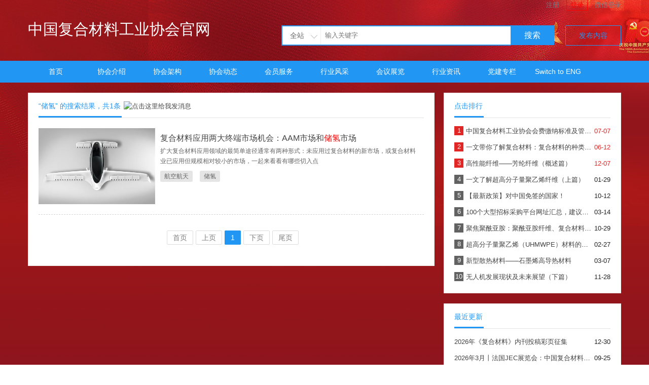

--- FILE ---
content_type: text/html;charset=utf-8
request_url: http://www.ccia.xin/search/index/tag/id/83.html
body_size: 5400
content:
<!DOCTYPE html PUBLIC "-//W3C//DTD XHTML 1.0 Transitional//EN" "http://www.w3.org/TR/xhtml1/DTD/xhtml1-transitional.dtd">
<html>
  <head>
      <meta http-equiv="Content-Type" content="text/html; charset=utf-8">
	  <title>储氢_中国复合材料工业协会官网</title>
	  <meta name="author" content="中国复合材料工业协会">
	  <meta name="keywords" content="储氢,中国，复合，材料，工业，协会，复合材料，工业协会" />
	  <meta name="description" content="中国复合材料工业协会唯一官方网站。" />
	  <link href="/common/static/css/yzm-common.css" rel="stylesheet" type="text/css" />
	  <link href="/common/static/css/yzm-style.css" rel="stylesheet" type="text/css" />
	  <script type="text/javascript" src="/common/static/js/jquery-1.8.2.min.js"></script>
	  <script type="text/javascript" src="/common/static/js/yzm-front.js"></script>
  </head>
  <body>
	    <!--网站头部-->
<!--<div class="yzm-line"></div>
	        	<div class="yzm-advertise">
				<!-- 自定义广告位：更改这里，请登录后台->系统管理->自定义配置 
				<h1>这里是广告位，欢迎电话垂询010-88875799。</h1>
			    </div>
			    -->
      	<div class="yzm-header-top">
   	    <div class="yzm-member-status">
   	            <a href="http://www.ccia.xin/member/index/register.html" target="_blank">注册</a> 
	   <a href="http://www.ccia.xin/member/index/login.html?referer=http%3A%2F%2Fwww.ccia.xin%2Fsearch%2Findex%2Ftag%2Fid%2F83.html"  target="_blank" class="login">登录</a>
	   <a href="http://www.ccia.xin/member/other/wx_login.html">微信登录</a>
				</div>
	   </div>
	</div>
</div>
<div class="yzm-container-box">
	<div class="yzm-header">
		<div class="yzm-logo">
		 <a href="http://www.ccia.xin/">中国复合材料工业协会官网</a>
		 <!-- <a href="http://www.ccia.xin/"><img src="/common/static/images/logo.png" title="中国复合材料工业协会官网" alt="中国复合材料工业协会官网"></a> -->
		</div>
		<div class="yzm-search">
		<form method="get" action="http://www.ccia.xin/search/index/init.html" target="_blank">
			<div id="searchtxt" class="searchtxt">
				<div class="searchmenu">	
					<div class="searchselected" id="searchselected">全站</div>	
					<div class="searchtab" id="searchtab">
						<ul>
							<li data="0">全站</li>
							<li data="1">文章</li>
							<li data="2">产品</li>
							<li data="3">下载</li>
						</ul>
					</div>
				</div>
				<input type="hidden" name="modelid" value="0" id="modelid" />
				<input name="q" type="text" placeholder="输入关键字"/>
			</div>
			<div class="searchbtn">
				<button id="searchbtn" type="submit">搜索</button>
			</div>
		</form>
	    </div>
		<div class="yzm-add-content"><a href="http://www.ccia.xin/member/member_content/init.html" target="_blank">发布内容</a></div>
	</div>

	<!--网站导航-->
	<div class="yzm-menu">
	  <ul class="yzm-nav">
		 <li><a  href="http://www.ccia.xin/">首页</a></li>
						    <li>
				<a  href="/xiehuijieshao/" target="_self">协会介绍</a>
				<!-- 这里是二级栏目的循环，不需要的可以删除，代码开始 -->
				  
								<ul class="sub_nav">
										<li><a href="/xiehuizhangcheng/" target="_self">协会章程</a></li>
										<li><a href="/xiehuizhinen/" target="_self">协会职能</a></li>
										<li><a href="/zilvgongyue/" target="_self">自律公约</a></li>
										<li><a href="/lianxiwomen/" target="_self">联系我们</a></li>
						
				</ul>
								<!-- 这里是二级栏目的循环，不需要的可以删除，代码结束 -->
			</li>		
				    <li>
				<a  href="/xiehuijiagou/" target="_self">协会架构</a>
				<!-- 这里是二级栏目的循环，不需要的可以删除，代码开始 -->
				  
								<ul class="sub_nav">
										<li><a href="/xiehuilingdao/" target="_self">协会领导</a></li>
										<li><a href="/xiehuijuececeng/" target="_self">协会决策层</a></li>
										<li><a href="/teyaoguwen/" target="_self">专家顾问</a></li>
										<li><a href="/jianduguanliceng/" target="_self">监督管理层</a></li>
										<li><a href="/mishuchu/" target="_self">秘书处</a></li>
										<li><a href="/zhuanyeweiyuanhui/" target="_self">专业委员会</a></li>
										<li><a href="/biaozhunhuajishuweiyuanhui/" target="_self">标委会</a></li>
						
				</ul>
								<!-- 这里是二级栏目的循环，不需要的可以删除，代码结束 -->
			</li>		
				    <li>
				<a  href="/xiehuidongtai/" target="_self">协会动态</a>
				<!-- 这里是二级栏目的循环，不需要的可以删除，代码开始 -->
				  
								<ul class="sub_nav">
										<li><a href="/xiehuixinwen/" target="_self">协会新闻</a></li>
										<li><a href="/xiehuitongzhi/" target="_self">协会通知</a></li>
						
				</ul>
								<!-- 这里是二级栏目的循环，不需要的可以删除，代码结束 -->
			</li>		
				    <li>
				<a  href="/huiyuanzhaomu/" target="_self">会员服务</a>
				<!-- 这里是二级栏目的循环，不需要的可以删除，代码开始 -->
				  
								<ul class="sub_nav">
										<li><a href="/huiyuanquanyi/" target="_self">会员权益</a></li>
										<li><a href="/huifeijiaona/" target="_self">收费标准</a></li>
										<li><a href="http://service.ccia.xin" target="_self">系统登录</a></li>
										<li><a href="https://www.ccia.xin/huifeijiaona/66.html" target="_self">会费缴纳</a></li>
										<li><a href="/xinxichaxun/" target="_self">信息查询</a></li>
										<li><a href="/zhengshuyangban/" target="_self">证书样板</a></li>
										<li><a href="/ziyuanfuwu/" target="_blank">志愿服务</a></li>
										<li><a href="/xuanchuantuiguang/" target="_self">宣传推广</a></li>
										<li><a href="/hezuoxiangmu/" target="_self">合作项目</a></li>
										<li><a href="/shoucexiazai/" target="_self">手册下载</a></li>
										<li><a href="/gongxiaopingtai/" target="_self">供销平台</a></li>
										<li><a href="http://xypj.ccia.xin/" target="_blank">信用评价</a></li>
						
				</ul>
								<!-- 这里是二级栏目的循环，不需要的可以删除，代码结束 -->
			</li>		
				    <li>
				<a  href="/hangyefengcai/" target="_self">行业风采</a>
				<!-- 这里是二级栏目的循环，不需要的可以删除，代码开始 -->
				  
								<ul class="sub_nav">
										<li><a href="/mingxingqiyedanwei/" target="_self">会员风采</a></li>
										<li><a href="/xingyezhuanjia/" target="_self">行业专家</a></li>
						
				</ul>
								<!-- 这里是二级栏目的循环，不需要的可以删除，代码结束 -->
			</li>		
				    <li>
				<a  href="/huodongbaoming/" target="_self">会议展览</a>
				<!-- 这里是二级栏目的循环，不需要的可以删除，代码开始 -->
				  
								<ul class="sub_nav">
										<li><a href="/huiyihuizhan/" target="_self">会议详情</a></li>
										<li><a href="/xianshangvrzhanting/" target="_self">行业展会</a></li>
						
				</ul>
								<!-- 这里是二级栏目的循环，不需要的可以删除，代码结束 -->
			</li>		
				    <li>
				<a  href="/xinwenzixun/" target="_self">行业资讯</a>
				<!-- 这里是二级栏目的循环，不需要的可以删除，代码开始 -->
				  
								<ul class="sub_nav">
										<li><a href="http://bbs.ccia.xin/forum.php" target="_blank">复材论坛</a></li>
										<li><a href="/guojizixun/" target="_self">国际资讯</a></li>
										<li><a href="/guonazixun/" target="_self">国内资讯</a></li>
										<li><a href="/ziliaoxiazai/" target="_self">资料下载</a></li>
										<li><a href="/huiyibaogao/" target="_self">会议报告</a></li>
						
				</ul>
								<!-- 这里是二级栏目的循环，不需要的可以删除，代码结束 -->
			</li>		
				    <li>
				<a  href="/dangjianzhuanlan/" target="_self">党建专栏</a>
				<!-- 这里是二级栏目的循环，不需要的可以删除，代码开始 -->
				  
								<ul class="sub_nav">
										<li><a href="/dangjianxuexi/" target="_self">党建学习</a></li>
						
				</ul>
								<!-- 这里是二级栏目的循环，不需要的可以删除，代码结束 -->
			</li>		
				    <li>
				<a  href="https://en.ccia.xin" target="_blank">Switch to ENG</a>
				<!-- 这里是二级栏目的循环，不需要的可以删除，代码开始 -->
								<!-- 这里是二级栏目的循环，不需要的可以删除，代码结束 -->
			</li>		
			
	  </ul>
	</div>
</div>

<!--网站容器-->
<div class="yzm-container"> 
		 <div class="yzm-content-box yzm-main-left yzm-news-list">
		     		 		<div class="yzm-title">
		 			<h2>“储氢” 的搜索结果，共<span>1</span>条</h2>
		 			<a target="_blank" href="http://wpa.qq.com/msgrd?v=3&uin=871050108&site=qq&menu=yes">

                    <img border="5" src="http://wpa.qq.com/pa?p=2:871050108:53" alt="点击这里给我发消息" title="点击这里给我发消息"/></a>


		 		</div>

		 				 				 				 		<div class="yzm-news">
		 			<a href="/zhuantibaogao/213.html" class="yzm-news-img">
		 				<img src="/uploads/ueditor/image/20210908/thumb_500_300_1631068985138138.jpg" alt="复合材料应用两大终端市场机会：AAM市场和储氢市场" title="复合材料应用两大终端市场机会：AAM市场和储氢市场" />
		 			</a>
		 			<div class="yzm-news-right">
		 				 <!-- 内容属性 -->
		 				<a href="/zhuantibaogao/213.html">复合材料应用两大终端市场机会：AAM市场和<span style='color:red;'>储氢</span>市场</a>
		 				<p>扩大复合材料应用领域的最简单途径通常有两种形式：未应用过复合材料的新市场，或复合材料业已应用但规模相对较小的市场，一起来看看有哪些切入点</p>
		 				<div class="yzm-news-tags">
		 					 							 								
 							<a href="http://www.ccia.xin/search/index/tag/id/41.html" target="_blank" >航空航天</a>
 								
 							<a href="http://www.ccia.xin/search/index/tag/id/83.html" target="_blank" >储氢</a>
 									 				</div>
		 			</div>
		 		</div>		
		 								

				<div id="page"><span class="pageinfo">共<strong> 1 </strong>条记录</span><a href="http://www.ccia.xin/search/index/tag/id/83/page/1.html" class="homepage">首页</a><a href="http://www.ccia.xin/search/index/tag/id/83/page/1.html" class="nopage">上页</a><a href="http://www.ccia.xin/search/index/tag/id/83/page/1.html" class="listpage curpage">1</a><a href="http://www.ccia.xin/search/index/tag/id/83/page/1.html" class="nopage">下页</a><a href="http://www.ccia.xin/search/index/tag/id/83/page/1.html" class="endpage">尾页</a></div>
		  </div>
		  
		 <div class="yzm-main-right">	
		 	<div class="yzm-content-box">
				<div class="yzm-title">
		 			<h2>点击排行</h2>
		 		</div>
		 	    <ul class="yzm-ranking">
		 																		   <li><em>1</em><span class="date">07-07</span><a href="/huifeijiaona/66.html" title="中国复合材料工业协会会费缴纳标准及管理办法" target="_blank"><span class="title_color">中国复合材料工业协会会费缴纳标准及管理办法</span></a></li>	
															   <li><em>2</em><span class="date">06-12</span><a href="/zhuantibaogao/1404.html" title="一文带你了解复合材料：复合材料的种类、加工及应用" target="_blank"><span class="title_color">一文带你了解复合材料：复合材料的种类、加工及应用</span></a></li>	
															   <li><em>3</em><span class="date">12-07</span><a href="/zhuantibaogao/1711.html" title="高性能纤维——芳纶纤维（概述篇）" target="_blank"><span class="title_color">高性能纤维——芳纶纤维（概述篇）</span></a></li>	
															   <li><em>4</em><span class="date">01-29</span><a href="/zhuantibaogao/1808.html" title="一文了解超高分子量聚乙烯纤维（上篇）" target="_blank"><span class="title_color">一文了解超高分子量聚乙烯纤维（上篇）</span></a></li>	
															   <li><em>5</em><span class="date">10-12</span><a href="/guonazixun/2309.html" title=" 【最新政策】对中国免签的国家！" target="_blank"><span class="title_color"> 【最新政策】对中国免签的国家！</span></a></li>	
															   <li><em>6</em><span class="date">03-14</span><a href="/guonazixun/2612.html" title="100个大型招标采购平台网址汇总，建议收藏！（上）" target="_blank"><span class="title_color">100个大型招标采购平台网址汇总，建议收藏！（上）</span></a></li>	
															   <li><em>7</em><span class="date">10-29</span><a href="/zhuantibaogao/296.html" title="聚焦聚酰亚胺：聚酰亚胺纤维、复合材料性能优异，前景广阔（一）" target="_blank"><span class="title_color">聚焦聚酰亚胺：聚酰亚胺纤维、复合材料性能优异，前景广阔（一）</span></a></li>	
															   <li><em>8</em><span class="date">02-27</span><a href="/zhuantibaogao/1848.html" title="超高分子量聚乙烯（UHMWPE）材料的最新应用与未来展望" target="_blank"><span class="title_color">超高分子量聚乙烯（UHMWPE）材料的最新应用与未来展望</span></a></li>	
															   <li><em>9</em><span class="date">03-07</span><a href="/zhuantibaogao/1867.html" title="新型散热材料——石墨烯高导热材料" target="_blank"><span class="title_color">新型散热材料——石墨烯高导热材料</span></a></li>	
															   <li><em>10</em><span class="date">11-28</span><a href="/zhuantibaogao/1690.html" title="无人机发展现状及未来展望（下篇）" target="_blank"><span class="title_color">无人机发展现状及未来展望（下篇）</span></a></li>	
											
		 		</ul>		 		
		 	</div>	
 		 	<div class="yzm-line"></div>
		 	<div class="yzm-content-box">
				<div class="yzm-title">
		 			<h2>最近更新</h2>
		 		</div>
		 	    <ul class="yzm-like-list">
		 													   <li><span class="date">12-30</span><a href="/xiehuixinwen/3140.html" title="2026年《复合材料》内刊投稿彩页征集" target="_blank"><span class="title_color">2026年《复合材料》内刊投稿彩页征集</span></a></li>	
										   <li><span class="date">09-25</span><a href="/huiyihuizhan/2945.html" title="2026年3月丨法国JEC展览会：中国复合材料行业协会邀您共赴行业盛会" target="_blank"><span class="title_color">2026年3月丨法国JEC展览会：中国复合材料行业协会邀您共赴行业盛会</span></a></li>	
										   <li><span class="date">01-23</span><a href="/zhuantibaogao/3192.html" title="干喷湿纺T800G碳纤维的表面粗糙度与皮芯结构对碳纤维增强复合材料冲击韧性的影响" target="_blank"><span class="title_color">干喷湿纺T800G碳纤维的表面粗糙度与皮芯结构对碳纤维增强复合材料冲击韧性的影响</span></a></li>	
										   <li><span class="date">01-23</span><a href="/guonazixun/3191.html" title="谁将成为2026年复材行业的“隐形冠军”？" target="_blank"><span class="title_color">谁将成为2026年复材行业的“隐形冠军”？</span></a></li>	
										   <li><span class="date">01-23</span><a href="/zhuantibaogao/3190.html" title="绿色转型赋能可持续发展：“十五五”复合材料行业低碳发展路径探析" target="_blank"><span class="title_color">绿色转型赋能可持续发展：“十五五”复合材料行业低碳发展路径探析</span></a></li>	
										   <li><span class="date">01-23</span><a href="/guonazixun/3189.html" title="工信部：已累计推动价值超550亿元新材料产品进入市场" target="_blank"><span class="title_color">工信部：已累计推动价值超550亿元新材料产品进入市场</span></a></li>	
										   <li><span class="date">01-22</span><a href="/dangjianxuexi/3188.html" title="关于2025年度中国复合材料工业协会党支部民主生活会通报会的通告" target="_blank"><span class="title_color">关于2025年度中国复合材料工业协会党支部民主生活会通报会的通告</span></a></li>	
										   <li><span class="date">01-21</span><a href="/guojizixun/3187.html" title="Joby航空在俄亥俄州建立第二工厂，实施双站点电动垂直起降飞行器生产战略" target="_blank"><span class="title_color">Joby航空在俄亥俄州建立第二工厂，实施双站点电动垂直起降飞行器生产战略</span></a></li>	
										   <li><span class="date">01-21</span><a href="/zhuantibaogao/3186.html" title="对位芳纶纤维革新深海海底电缆安装技术" target="_blank"><span class="title_color">对位芳纶纤维革新深海海底电缆安装技术</span></a></li>	
										   <li><span class="date">01-20</span><a href="/guojizixun/3185.html" title="佛瑞亚携手中石化资本 加速布局中国氢能市场" target="_blank"><span class="title_color">佛瑞亚携手中石化资本 加速布局中国氢能市场</span></a></li>	
											
		 		</ul>		 		
		 	</div>	
 		  </div>			  	
 		    </div>
    <div class="clearfix"></div>
	<div class="yzm-container-box yzm-footer">
		<div>
			<!-- 为了支持YzmCMS的发展,请您保留YzmCMS内容管理系统的链接信息,谢谢! -->
			<p>京ICP 备17011178号 <!-- ccia.xin Baidu tongji analytics -->
<script>
var _hmt = _hmt || [];
(function() {
  var hm = document.createElement("script");
  hm.src = "https://hm.baidu.com/hm.js?aa660be3314df995be3c9eb8f4a40666";
  var s = document.getElementsByTagName("script")[0]; 
  s.parentNode.insertBefore(hm, s);
})();
</script> <a href="http://www.ccia.xin/guestbook/index/init.html" target="_blank">留言板</a> | <a href="http://www.ccia.xin/index.php?m=mobile">手机版</a></p>
			<p>版权所有 © 1984-2022 中国复合材料工业协会</p>
		</div>
		<!--自动推送代码-->
<script>
(function(){var bp = document.createElement('script');
var curProtocol = window.location.protocol.split(':')[0];
if (curProtocol === 'https') {
bp.src = 'https://zz.bdstatic.com/linksubmit/push.js';
}
else {
bp.src = 'http://push.zhanzhang.baidu.com/push.js';
}
var s = document.getElementsByTagName("script")[0];
s.parentNode.insertBefore(bp, s);
})();
</script>
	</div>
  </body>
</html> 

--- FILE ---
content_type: text/css
request_url: http://www.ccia.xin/common/static/css/yzm-common.css
body_size: 1959
content:
@charset "utf-8";
/**
 * 中国复合材料工业协会
 * @author           CCIA  
 * @license          http://www.ccia.xin
 */
/* CSS Document */

*{margin:0;padding:0;}
body{font-size:13px;font-family:Tahoma,Arial,sans-serif;color: #232323; background-image: url(http://news-bos.cdn.bcebos.com/mvideo/2021-pc-71.jpg);line-height: 20px}
div,dl,dt,dd,ul,ol,li,h1,h2,h3,h4,h5,h6,pre,code,form,fieldset,legend,input,button,textarea,p,blockquote,th,td{margin:0px;padding:0px;}
table{border-collapse:collapse;}
a,img{border:0;}
ol,ul{list-style:none}
a{color:#454545;text-decoration:none;}
a:hover{color:#1eaff1;}
.clearfix{clear:both;width:0px;height:0px;overflow:hidden;}
/*.title_color{overflow:hidden;text-overflow:ellipsis;white-space:nowrap;}*/

.yzm-container-box{width:100%;background-image: ;min-width:1170px}
.yzm-header-box{height: 35px; line-height: 35px; background: #fbfbfb; border-bottom: 1px solid #e8e8e8;} 
.yzm-header-top{width:1170px;margin:0 auto;color:#747d87;}
.yzm-header-top a{color:#747d87;margin-left:10px;}
.yzm-header-top a:hover{color:#ff0000;}
.yzm-member-status{float:right;}
.yzm-member-status .login{color: #ff0000;border:1px solid #ff0000;padding: 3px 7px}

/* 网站容器 */
.yzm-container{margin:auto;width:1170px;}
.yzm-content-box{padding:5px 20px 10px 20px;background: #fff;border: 1px solid #eee;}
.yzm-title{border-bottom: #e4e3e3 1px solid;margin-bottom: 10px}
.yzm-title h2{font-size: 14px;line-height: 40px;font-weight: normal;border-bottom: 3px solid #2196f3;display: inline-block;padding-right:2px;color: #2196f3}
.yzm-title-right{float: right;}
.yzm-title-right a{line-height: 40px}

.yzm-line{height:20px;clear:both;}

/*网站头部 */
.yzm-header{height:100px;padding:10px 0;width:1170px;margin:0 auto;}
.yzm-logo{float:left;margin-top:30px;width:370px;}
.yzm-logo a{color:#ffffff;font-size: 30px;overflow: hidden;display: block;height:35px;line-height:35px;text-overflow: ellipsis;white-space: nowrap;}
.yzm-logo img{width:165px;height:55px}
.yzm-search{float:left;margin-left:130px;margin-top:30px;}
.searchtxt .searchmenu .searchselected{background-image:url(../images/icon2.png);background-repeat:no-repeat;}
.searchtxt{float:left;width:450px;height:36px;border:2px solid #2196f3;border-right:0;position:relative;z-index:100;background:#fff;}
.searchtxt .searchmenu{float:left;border-right:1px solid #eee;}
.searchtxt .searchmenu .searchselected{color:#666;cursor:pointer;font-size:14px;height:36px;line-height:36px;padding-left:15px;width:60px;background-position: 55px -85px;}
.searchtxt .searchmenu .searchopen{background-position:55px -113px}
.searchtxt .searchmenu .searchtab{display:none; position:absolute;top:36px;left:-2px;width:75px;border:2px solid #2196f3;border-top:0;background:#fff;z-index:100;}
.searchtxt .searchmenu .searchtab li{height:28px;line-height:28px;color:#666;font-size:14px;cursor:pointer;padding-left:15px}
.searchtxt .searchmenu .searchtab li.selected{background:#edf3fc;color:#018dbc;}
.searchtxt input{float:left;border:0;background:#fff;color:#666;padding:7px 8px;width:350px;height:22px;line-height:22px;margin:0;outline:medium none;}
.searchbtn{float:left;}
.searchbtn button{background:#2196f3;border:0;color:#fff;outline:none;cursor:pointer;float:left;height:39px;line-height:39px;width:86px;font-size:16px;transition:all 0.3s}
.searchbtn button:hover{background:#1784db;}
.yzm-add-content{width:110px;float:right;margin-top:30px;}
.yzm-add-content a{border-radius:2px;height:38px;color:#2196f3;font-size:14px;display:block;line-height: 38px;transition:0.3s all;border:1px solid #2196f3;text-align:center;}
.yzm-add-content a:hover{text-decoration:none;background:#2196f3;color:#fff; }

/*导航条*/
.yzm-menu{height:43px;line-height:43px;background-color:#2196f3;}
.yzm-nav{width:1170px;margin:0 auto;}
.yzm-nav li{float:left;position:relative;z-index:98;background-color:#2196f3;}
.yzm-nav li a{float:left;width:110px;display:block;line-height:43px;text-align:center;font-weight:normal;font-size:14px;color:#fff;transition:all 0.3s}
.yzm-nav li a:focus{-moz-outline-style: none;}
.yzm-nav li a:hover{text-decoration:none;color:#fff;background:#1784db;}
.yzm-nav li .current{text-decoration:none;color:#fff;background:#1784db;}
.yzm-nav li .sub_nav{position:absolute;top:43px;left:0px;background:#2196f3;display:none;z-index:99;border:1px solid #1784db;border-top:none;}
.yzm-nav li .sub_nav li{text-align:center;width:108px;height:35px;line-height:35px;position:relative;z-index:99;padding:0px;background:#2196f3;clear:left;}
.yzm-nav li .sub_nav li a{height:34px;line-height:34px;width:108px;display:inline-block;}

/* 前端分页 */
#page{margin:30px 0;font-size:14px;height:30px;line-height:30px;text-align:center}
#page .pageinfo{display: none;}
#page  a{border:1px solid #ddd;background:#fff;color:#808080;padding:5px 11px;margin-left:5px;border-radius:2px;transition:all 0.2s}
#page  a:hover,#page .curpage{background:#2196f3;color:#fff;text-decoration:none;border:1px solid #2196f3;}
#page .nopage{cursor:not-allowed;}
#page .nopage:hover{background:#fff;color:#808080;border:1px solid #ddd;}

/* 网站底部 */
.yzm-footer{text-align: center;border-top: 1px solid #e8e8e8;padding:20px 0;}